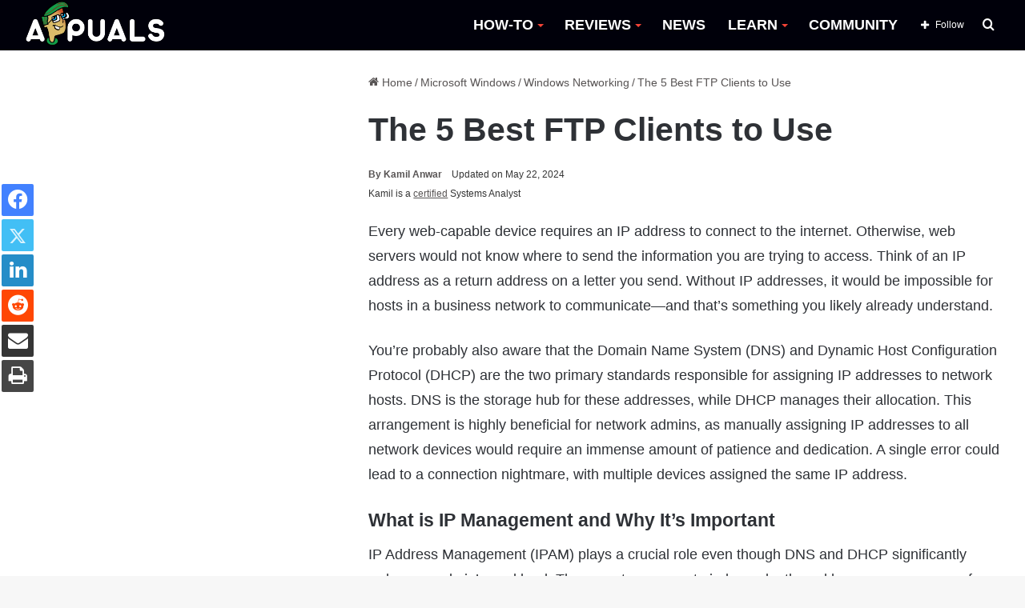

--- FILE ---
content_type: text/css
request_url: https://appuals.com/wp-content/plugins/wp-title-box/style.css
body_size: 3
content:
.wp-title-box-btn
{
	background: linear-gradient(to right,#40e0d0 0%,#ff8c00 33%,#ff0080 100%) !important;
	padding: 8px 14px;
	color: whitesmoke !important;
	text-decoration: none;
	font-weight: 700;
	font-size: 18px;
	/* border: 2px solid #d93d35; */
	border: 0px solid #d93d35 !important;
	border-radius: 5px;
	margin-top: 5px;
	display: inline-block;
	margin-bottom: 5px;
}
.wp-title-box-btn:hover
{
	/* background: #c81e16 !important; */
    background: linear-gradient(to left,#40e0d0 0%,#ff8c00 33%,#ff0080 100%) !important;
	border: 0px solid #c81e16 !important;
	border-radius: 5px;
}
.cart-image
{
	vertical-align: middle;
	margin-right: 7px;
	margin-bottom: 3px;
}
.wp-title-box-image
{
	margin-top: 15px;
	margin-bottom: 15px;
	width: 55%;
}
#wp-title-box hr
{
	border: none !important;
	margin: 0px !important;
	padding: 0px !important;
}
#wp-title-box .left
{
	float: left;
	width: 50%;
	text-align: right;
    padding-right: 2%;
}
#wp-title-box .right
{
	float: right;
	width: 50%;
    text-align: left;
    padding-left: 2%;
}

#wp-title-box .sleft
{
	float: left;
	width: 7%;
	text-align: center;
	border-right: 2px solid #eee;
	font-weight: 700;

}

#wp-title-box .sright
{
	float: right;
	width: 93%;
	padding-left: 5px;
}
#wp-title-box  h1,#wp-title-box h2,#wp-title-box h3,#wp-title-box h4,#wp-title-box h5,#wp-title-box h6
{
	padding-bottom: 2px;
	color: #b1160e;
}

#wp-title-box  .underlinedf
{
	padding-bottom: 2px;
	box-shadow: inset 0 -2px 0 #22a11a;
	transition:all .15s ease-in-out;
	
	display: inline;

}
#wp-title-box  .underlined
{
	padding-bottom: 2px;
	box-shadow: inset 0 -2px 0 #22a11a;
	transition:all .15s ease-in-out;
	
	display: inline;

}
#wp-title-box  .underlined:hover
{
	padding-bottom: 2px;
	box-shadow: inset 0 -2px 0 #22a11a00;
	color: #22a11a;

}
#wp-title-box a
{
	color: #b1160e;
}
#wp-title-box a:hover
{
	color: #22a11a;
}

#wp-title-box .after-title
{
	margin-top: 10px;
    margin-bottom: 10px;
}
#wp-title-box
{
	margin-bottom: 20px;
}
#wp-title-box .flex
{
	display: flex;
    align-items: center;
}

@media screen and (max-width: 560px) {

#wp-title-box .sleft{width: 10%;}
#wp-title-box .sright{width: 90%;}

#wp-title-box .left
{
	float: none;
	width: 100%;
	text-align: center;
	padding-right: 0%;
}
#wp-title-box .right
{
	float: none;
	width: 100%;
    text-align: center;
    padding-left: 0%;
    margin-top: 5%;
    margin-bottom: 5%;
}

#wp-title-box .flex
{
	display: block;
    align-items: center;
}

}

--- FILE ---
content_type: application/javascript
request_url: https://appuals.com/wp-content/litespeed/js/64f02f23ce6f002174818fbd2be94695.js?ver=94695
body_size: -494
content:
(function($){$(document).ready(function(){var commentsURL=wpdc.commentsURL,$commentArea=$('#wpdc-comments'),postId=$commentArea.data('post-id');if(!postId){return}
$.ajax({url:commentsURL+'?post_id='+postId,success:function(response){$commentArea.removeClass('wpdc-comments-loading');$commentArea.addClass('wpdc-comments-loaded');$commentArea.html(response)}})})})(jQuery)
;